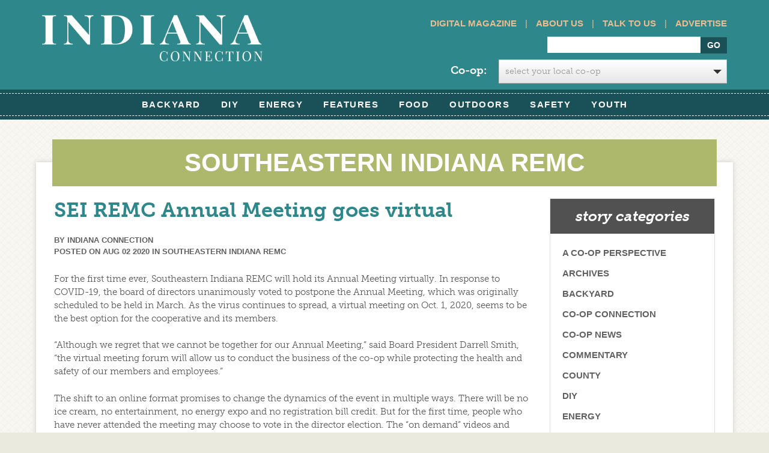

--- FILE ---
content_type: text/html; charset=UTF-8
request_url: https://www.indianaconnection.org/sei-remc-annual-meeting-goes-virtual/
body_size: 15563
content:
<!doctype html>
<html>
<meta http-equiv="X-UA-Compatible" content="IE=Edge" />

	<head>
		<!-- Facebook Pixel Code -->
<script>

!function(f,b,e,v,n,t,s)


{if(f.fbq)return;n=f.fbq=function(){n.callMethod?


n.callMethod.apply(n,arguments):n.queue.push(arguments)};


if(!f._fbq)f._fbq=n;n.push=n;n.loaded=!0;n.version='2.0';


n.queue=[];t=b.createElement(e);t.async=!0;


t.src=v;s=b.getElementsByTagName(e)[0];


s.parentNode.insertBefore(t,s)}(window,document,'script',


'https://connect.facebook.net/en_US/fbevents.js');


fbq('init', '569565686756359');


fbq('track', 'PageView');

</script>
<noscript>
<img height="1" width="1"
src="https://www.facebook.com/tr?id=569565686756359&ev=PageView
&noscript=1"/>
</noscript>
<!-- End Facebook Pixel Code -->
<meta charset="utf-8">

		<title>SEI REMC Annual Meeting goes virtual - Indiana Connection</title>
		<link rel="icon" type="image/png" href="https://www.indianaconnection.org/wp-content/themes/electric_consumer-org/library/images/favicon.png">
		<script src="https://use.typekit.net/dgz0sux.js"></script>
<script>try{Typekit.load({ async: true });}catch(e){}</script>
		<!-- Google Chrome Frame for IE -->
		<meta http-equiv="X-UA-Compatible" content="IE=edge,chrome=1">

		<!-- mobile meta (hooray!) -->
		<meta name="HandheldFriendly" content="True">
		<meta name="MobileOptimized" content="320">
		<meta id="dynamicViewport" name="viewport" content="width=device-width, initial-scale=1.0">

		<!-- icons & favicons (for more: http://www.jonathantneal.com/blog/understand-the-favicon/) -->
		<link rel="apple-touch-icon" href="https://www.indianaconnection.org/wp-content/themes/electric_consumer-org/library/images/apple-icon-touch.png">
		<link rel="icon" href="https://www.indianaconnection.org/wp-content/themes/electric_consumer-org/favicon.ico">
		<!--[if IE]>
			<link rel="shortcut icon" href="https://www.indianaconnection.org/wp-content/themes/electric_consumer-org/favicon.ico">
		<![endif]-->
		<!-- or, set /favicon.ico for IE10 win -->
		<meta name="msapplication-TileColor" content="#f01d4f">
		<meta name="msapplication-TileImage" content="https://www.indianaconnection.org/wp-content/themes/electric_consumer-org/library/images/win8-tile-icon.png">

  		

		<!-- wordpress head functions -->
		<meta name='robots' content='index, follow, max-image-preview:large, max-snippet:-1, max-video-preview:-1' />

	<!-- This site is optimized with the Yoast SEO plugin v26.8 - https://yoast.com/product/yoast-seo-wordpress/ -->
	<meta name="description" content="For the first time ever, Southeastern Indiana REMC will hold its Annual Meeting virtually. In response to COVID-19, the board of directors unanimously" />
	<link rel="canonical" href="https://www.indianaconnection.org/sei-remc-annual-meeting-goes-virtual/" />
	<meta property="og:locale" content="en_US" />
	<meta property="og:type" content="article" />
	<meta property="og:title" content="SEI REMC Annual Meeting goes virtual - Indiana Connection" />
	<meta property="og:description" content="For the first time ever, Southeastern Indiana REMC will hold its Annual Meeting virtually. In response to COVID-19, the board of directors unanimously" />
	<meta property="og:url" content="https://www.indianaconnection.org/sei-remc-annual-meeting-goes-virtual/" />
	<meta property="og:site_name" content="Indiana Connection" />
	<meta property="article:published_time" content="2020-08-02T20:56:08+00:00" />
	<meta property="article:modified_time" content="2020-08-02T20:56:09+00:00" />
	<meta property="og:image" content="https://www.indianaconnection.org/wp-content/uploads/2020/03/SEI-LOGO-FOR-WEB.jpg" />
	<meta property="og:image:width" content="350" />
	<meta property="og:image:height" content="350" />
	<meta property="og:image:type" content="image/jpeg" />
	<meta name="author" content="Indiana Connection" />
	<meta name="twitter:label1" content="Written by" />
	<meta name="twitter:data1" content="Indiana Connection" />
	<meta name="twitter:label2" content="Est. reading time" />
	<meta name="twitter:data2" content="2 minutes" />
	<script type="application/ld+json" class="yoast-schema-graph">{"@context":"https://schema.org","@graph":[{"@type":"Article","@id":"https://www.indianaconnection.org/sei-remc-annual-meeting-goes-virtual/#article","isPartOf":{"@id":"https://www.indianaconnection.org/sei-remc-annual-meeting-goes-virtual/"},"author":{"name":"Indiana Connection","@id":"https://www.indianaconnection.org/#/schema/person/feb970b37e8c99270b75ae63ac303cfb"},"headline":"SEI REMC Annual Meeting goes virtual","datePublished":"2020-08-02T20:56:08+00:00","dateModified":"2020-08-02T20:56:09+00:00","mainEntityOfPage":{"@id":"https://www.indianaconnection.org/sei-remc-annual-meeting-goes-virtual/"},"wordCount":459,"image":{"@id":"https://www.indianaconnection.org/sei-remc-annual-meeting-goes-virtual/#primaryimage"},"thumbnailUrl":"https://www.indianaconnection.org/wp-content/uploads/2020/03/SEI-LOGO-FOR-WEB.jpg","articleSection":["Southeastern Indiana REMC"],"inLanguage":"en-US"},{"@type":"WebPage","@id":"https://www.indianaconnection.org/sei-remc-annual-meeting-goes-virtual/","url":"https://www.indianaconnection.org/sei-remc-annual-meeting-goes-virtual/","name":"SEI REMC Annual Meeting goes virtual - Indiana Connection","isPartOf":{"@id":"https://www.indianaconnection.org/#website"},"primaryImageOfPage":{"@id":"https://www.indianaconnection.org/sei-remc-annual-meeting-goes-virtual/#primaryimage"},"image":{"@id":"https://www.indianaconnection.org/sei-remc-annual-meeting-goes-virtual/#primaryimage"},"thumbnailUrl":"https://www.indianaconnection.org/wp-content/uploads/2020/03/SEI-LOGO-FOR-WEB.jpg","datePublished":"2020-08-02T20:56:08+00:00","dateModified":"2020-08-02T20:56:09+00:00","author":{"@id":"https://www.indianaconnection.org/#/schema/person/feb970b37e8c99270b75ae63ac303cfb"},"description":"For the first time ever, Southeastern Indiana REMC will hold its Annual Meeting virtually. In response to COVID-19, the board of directors unanimously","breadcrumb":{"@id":"https://www.indianaconnection.org/sei-remc-annual-meeting-goes-virtual/#breadcrumb"},"inLanguage":"en-US","potentialAction":[{"@type":"ReadAction","target":["https://www.indianaconnection.org/sei-remc-annual-meeting-goes-virtual/"]}]},{"@type":"ImageObject","inLanguage":"en-US","@id":"https://www.indianaconnection.org/sei-remc-annual-meeting-goes-virtual/#primaryimage","url":"https://www.indianaconnection.org/wp-content/uploads/2020/03/SEI-LOGO-FOR-WEB.jpg","contentUrl":"https://www.indianaconnection.org/wp-content/uploads/2020/03/SEI-LOGO-FOR-WEB.jpg","width":350,"height":350},{"@type":"BreadcrumbList","@id":"https://www.indianaconnection.org/sei-remc-annual-meeting-goes-virtual/#breadcrumb","itemListElement":[{"@type":"ListItem","position":1,"name":"Home","item":"https://www.indianaconnection.org/"},{"@type":"ListItem","position":2,"name":"Story Archives","item":"https://www.indianaconnection.org/story-archives/"},{"@type":"ListItem","position":3,"name":"SEI REMC Annual Meeting goes virtual"}]},{"@type":"WebSite","@id":"https://www.indianaconnection.org/#website","url":"https://www.indianaconnection.org/","name":"Indiana Connection","description":"","potentialAction":[{"@type":"SearchAction","target":{"@type":"EntryPoint","urlTemplate":"https://www.indianaconnection.org/?s={search_term_string}"},"query-input":{"@type":"PropertyValueSpecification","valueRequired":true,"valueName":"search_term_string"}}],"inLanguage":"en-US"},{"@type":"Person","@id":"https://www.indianaconnection.org/#/schema/person/feb970b37e8c99270b75ae63ac303cfb","name":"Indiana Connection","image":{"@type":"ImageObject","inLanguage":"en-US","@id":"https://www.indianaconnection.org/#/schema/person/image/","url":"https://secure.gravatar.com/avatar/0d1b8cd4cc2128c80eb219c05767a97def080beb4a0e97d9c238f91017df4477?s=96&d=mm&r=g","contentUrl":"https://secure.gravatar.com/avatar/0d1b8cd4cc2128c80eb219c05767a97def080beb4a0e97d9c238f91017df4477?s=96&d=mm&r=g","caption":"Indiana Connection"},"url":"https://www.indianaconnection.org/author/econsumer/"}]}</script>
	<!-- / Yoast SEO plugin. -->


<link rel='dns-prefetch' href='//use.typekit.net' />
<link rel='dns-prefetch' href='//maxcdn.bootstrapcdn.com' />
<link rel="alternate" type="application/rss+xml" title="Indiana Connection &raquo; Feed" href="https://www.indianaconnection.org/feed/" />
<link rel="alternate" type="application/rss+xml" title="Indiana Connection &raquo; Comments Feed" href="https://www.indianaconnection.org/comments/feed/" />
<link rel="alternate" title="oEmbed (JSON)" type="application/json+oembed" href="https://www.indianaconnection.org/wp-json/oembed/1.0/embed?url=https%3A%2F%2Fwww.indianaconnection.org%2Fsei-remc-annual-meeting-goes-virtual%2F" />
<link rel="alternate" title="oEmbed (XML)" type="text/xml+oembed" href="https://www.indianaconnection.org/wp-json/oembed/1.0/embed?url=https%3A%2F%2Fwww.indianaconnection.org%2Fsei-remc-annual-meeting-goes-virtual%2F&#038;format=xml" />
		<!-- This site uses the Google Analytics by MonsterInsights plugin v9.11.1 - Using Analytics tracking - https://www.monsterinsights.com/ -->
		<!-- Note: MonsterInsights is not currently configured on this site. The site owner needs to authenticate with Google Analytics in the MonsterInsights settings panel. -->
					<!-- No tracking code set -->
				<!-- / Google Analytics by MonsterInsights -->
		<style id='wp-img-auto-sizes-contain-inline-css' type='text/css'>
img:is([sizes=auto i],[sizes^="auto," i]){contain-intrinsic-size:3000px 1500px}
/*# sourceURL=wp-img-auto-sizes-contain-inline-css */
</style>
<style id='wp-emoji-styles-inline-css' type='text/css'>

	img.wp-smiley, img.emoji {
		display: inline !important;
		border: none !important;
		box-shadow: none !important;
		height: 1em !important;
		width: 1em !important;
		margin: 0 0.07em !important;
		vertical-align: -0.1em !important;
		background: none !important;
		padding: 0 !important;
	}
/*# sourceURL=wp-emoji-styles-inline-css */
</style>
<style id='wp-block-library-inline-css' type='text/css'>
:root{--wp-block-synced-color:#7a00df;--wp-block-synced-color--rgb:122,0,223;--wp-bound-block-color:var(--wp-block-synced-color);--wp-editor-canvas-background:#ddd;--wp-admin-theme-color:#007cba;--wp-admin-theme-color--rgb:0,124,186;--wp-admin-theme-color-darker-10:#006ba1;--wp-admin-theme-color-darker-10--rgb:0,107,160.5;--wp-admin-theme-color-darker-20:#005a87;--wp-admin-theme-color-darker-20--rgb:0,90,135;--wp-admin-border-width-focus:2px}@media (min-resolution:192dpi){:root{--wp-admin-border-width-focus:1.5px}}.wp-element-button{cursor:pointer}:root .has-very-light-gray-background-color{background-color:#eee}:root .has-very-dark-gray-background-color{background-color:#313131}:root .has-very-light-gray-color{color:#eee}:root .has-very-dark-gray-color{color:#313131}:root .has-vivid-green-cyan-to-vivid-cyan-blue-gradient-background{background:linear-gradient(135deg,#00d084,#0693e3)}:root .has-purple-crush-gradient-background{background:linear-gradient(135deg,#34e2e4,#4721fb 50%,#ab1dfe)}:root .has-hazy-dawn-gradient-background{background:linear-gradient(135deg,#faaca8,#dad0ec)}:root .has-subdued-olive-gradient-background{background:linear-gradient(135deg,#fafae1,#67a671)}:root .has-atomic-cream-gradient-background{background:linear-gradient(135deg,#fdd79a,#004a59)}:root .has-nightshade-gradient-background{background:linear-gradient(135deg,#330968,#31cdcf)}:root .has-midnight-gradient-background{background:linear-gradient(135deg,#020381,#2874fc)}:root{--wp--preset--font-size--normal:16px;--wp--preset--font-size--huge:42px}.has-regular-font-size{font-size:1em}.has-larger-font-size{font-size:2.625em}.has-normal-font-size{font-size:var(--wp--preset--font-size--normal)}.has-huge-font-size{font-size:var(--wp--preset--font-size--huge)}.has-text-align-center{text-align:center}.has-text-align-left{text-align:left}.has-text-align-right{text-align:right}.has-fit-text{white-space:nowrap!important}#end-resizable-editor-section{display:none}.aligncenter{clear:both}.items-justified-left{justify-content:flex-start}.items-justified-center{justify-content:center}.items-justified-right{justify-content:flex-end}.items-justified-space-between{justify-content:space-between}.screen-reader-text{border:0;clip-path:inset(50%);height:1px;margin:-1px;overflow:hidden;padding:0;position:absolute;width:1px;word-wrap:normal!important}.screen-reader-text:focus{background-color:#ddd;clip-path:none;color:#444;display:block;font-size:1em;height:auto;left:5px;line-height:normal;padding:15px 23px 14px;text-decoration:none;top:5px;width:auto;z-index:100000}html :where(.has-border-color){border-style:solid}html :where([style*=border-top-color]){border-top-style:solid}html :where([style*=border-right-color]){border-right-style:solid}html :where([style*=border-bottom-color]){border-bottom-style:solid}html :where([style*=border-left-color]){border-left-style:solid}html :where([style*=border-width]){border-style:solid}html :where([style*=border-top-width]){border-top-style:solid}html :where([style*=border-right-width]){border-right-style:solid}html :where([style*=border-bottom-width]){border-bottom-style:solid}html :where([style*=border-left-width]){border-left-style:solid}html :where(img[class*=wp-image-]){height:auto;max-width:100%}:where(figure){margin:0 0 1em}html :where(.is-position-sticky){--wp-admin--admin-bar--position-offset:var(--wp-admin--admin-bar--height,0px)}@media screen and (max-width:600px){html :where(.is-position-sticky){--wp-admin--admin-bar--position-offset:0px}}

/*# sourceURL=wp-block-library-inline-css */
</style><style id='wp-block-paragraph-inline-css' type='text/css'>
.is-small-text{font-size:.875em}.is-regular-text{font-size:1em}.is-large-text{font-size:2.25em}.is-larger-text{font-size:3em}.has-drop-cap:not(:focus):first-letter{float:left;font-size:8.4em;font-style:normal;font-weight:100;line-height:.68;margin:.05em .1em 0 0;text-transform:uppercase}body.rtl .has-drop-cap:not(:focus):first-letter{float:none;margin-left:.1em}p.has-drop-cap.has-background{overflow:hidden}:root :where(p.has-background){padding:1.25em 2.375em}:where(p.has-text-color:not(.has-link-color)) a{color:inherit}p.has-text-align-left[style*="writing-mode:vertical-lr"],p.has-text-align-right[style*="writing-mode:vertical-rl"]{rotate:180deg}
/*# sourceURL=https://www.indianaconnection.org/wp-includes/blocks/paragraph/style.min.css */
</style>
<style id='global-styles-inline-css' type='text/css'>
:root{--wp--preset--aspect-ratio--square: 1;--wp--preset--aspect-ratio--4-3: 4/3;--wp--preset--aspect-ratio--3-4: 3/4;--wp--preset--aspect-ratio--3-2: 3/2;--wp--preset--aspect-ratio--2-3: 2/3;--wp--preset--aspect-ratio--16-9: 16/9;--wp--preset--aspect-ratio--9-16: 9/16;--wp--preset--color--black: #000000;--wp--preset--color--cyan-bluish-gray: #abb8c3;--wp--preset--color--white: #ffffff;--wp--preset--color--pale-pink: #f78da7;--wp--preset--color--vivid-red: #cf2e2e;--wp--preset--color--luminous-vivid-orange: #ff6900;--wp--preset--color--luminous-vivid-amber: #fcb900;--wp--preset--color--light-green-cyan: #7bdcb5;--wp--preset--color--vivid-green-cyan: #00d084;--wp--preset--color--pale-cyan-blue: #8ed1fc;--wp--preset--color--vivid-cyan-blue: #0693e3;--wp--preset--color--vivid-purple: #9b51e0;--wp--preset--gradient--vivid-cyan-blue-to-vivid-purple: linear-gradient(135deg,rgb(6,147,227) 0%,rgb(155,81,224) 100%);--wp--preset--gradient--light-green-cyan-to-vivid-green-cyan: linear-gradient(135deg,rgb(122,220,180) 0%,rgb(0,208,130) 100%);--wp--preset--gradient--luminous-vivid-amber-to-luminous-vivid-orange: linear-gradient(135deg,rgb(252,185,0) 0%,rgb(255,105,0) 100%);--wp--preset--gradient--luminous-vivid-orange-to-vivid-red: linear-gradient(135deg,rgb(255,105,0) 0%,rgb(207,46,46) 100%);--wp--preset--gradient--very-light-gray-to-cyan-bluish-gray: linear-gradient(135deg,rgb(238,238,238) 0%,rgb(169,184,195) 100%);--wp--preset--gradient--cool-to-warm-spectrum: linear-gradient(135deg,rgb(74,234,220) 0%,rgb(151,120,209) 20%,rgb(207,42,186) 40%,rgb(238,44,130) 60%,rgb(251,105,98) 80%,rgb(254,248,76) 100%);--wp--preset--gradient--blush-light-purple: linear-gradient(135deg,rgb(255,206,236) 0%,rgb(152,150,240) 100%);--wp--preset--gradient--blush-bordeaux: linear-gradient(135deg,rgb(254,205,165) 0%,rgb(254,45,45) 50%,rgb(107,0,62) 100%);--wp--preset--gradient--luminous-dusk: linear-gradient(135deg,rgb(255,203,112) 0%,rgb(199,81,192) 50%,rgb(65,88,208) 100%);--wp--preset--gradient--pale-ocean: linear-gradient(135deg,rgb(255,245,203) 0%,rgb(182,227,212) 50%,rgb(51,167,181) 100%);--wp--preset--gradient--electric-grass: linear-gradient(135deg,rgb(202,248,128) 0%,rgb(113,206,126) 100%);--wp--preset--gradient--midnight: linear-gradient(135deg,rgb(2,3,129) 0%,rgb(40,116,252) 100%);--wp--preset--font-size--small: 13px;--wp--preset--font-size--medium: 20px;--wp--preset--font-size--large: 36px;--wp--preset--font-size--x-large: 42px;--wp--preset--spacing--20: 0.44rem;--wp--preset--spacing--30: 0.67rem;--wp--preset--spacing--40: 1rem;--wp--preset--spacing--50: 1.5rem;--wp--preset--spacing--60: 2.25rem;--wp--preset--spacing--70: 3.38rem;--wp--preset--spacing--80: 5.06rem;--wp--preset--shadow--natural: 6px 6px 9px rgba(0, 0, 0, 0.2);--wp--preset--shadow--deep: 12px 12px 50px rgba(0, 0, 0, 0.4);--wp--preset--shadow--sharp: 6px 6px 0px rgba(0, 0, 0, 0.2);--wp--preset--shadow--outlined: 6px 6px 0px -3px rgb(255, 255, 255), 6px 6px rgb(0, 0, 0);--wp--preset--shadow--crisp: 6px 6px 0px rgb(0, 0, 0);}:where(.is-layout-flex){gap: 0.5em;}:where(.is-layout-grid){gap: 0.5em;}body .is-layout-flex{display: flex;}.is-layout-flex{flex-wrap: wrap;align-items: center;}.is-layout-flex > :is(*, div){margin: 0;}body .is-layout-grid{display: grid;}.is-layout-grid > :is(*, div){margin: 0;}:where(.wp-block-columns.is-layout-flex){gap: 2em;}:where(.wp-block-columns.is-layout-grid){gap: 2em;}:where(.wp-block-post-template.is-layout-flex){gap: 1.25em;}:where(.wp-block-post-template.is-layout-grid){gap: 1.25em;}.has-black-color{color: var(--wp--preset--color--black) !important;}.has-cyan-bluish-gray-color{color: var(--wp--preset--color--cyan-bluish-gray) !important;}.has-white-color{color: var(--wp--preset--color--white) !important;}.has-pale-pink-color{color: var(--wp--preset--color--pale-pink) !important;}.has-vivid-red-color{color: var(--wp--preset--color--vivid-red) !important;}.has-luminous-vivid-orange-color{color: var(--wp--preset--color--luminous-vivid-orange) !important;}.has-luminous-vivid-amber-color{color: var(--wp--preset--color--luminous-vivid-amber) !important;}.has-light-green-cyan-color{color: var(--wp--preset--color--light-green-cyan) !important;}.has-vivid-green-cyan-color{color: var(--wp--preset--color--vivid-green-cyan) !important;}.has-pale-cyan-blue-color{color: var(--wp--preset--color--pale-cyan-blue) !important;}.has-vivid-cyan-blue-color{color: var(--wp--preset--color--vivid-cyan-blue) !important;}.has-vivid-purple-color{color: var(--wp--preset--color--vivid-purple) !important;}.has-black-background-color{background-color: var(--wp--preset--color--black) !important;}.has-cyan-bluish-gray-background-color{background-color: var(--wp--preset--color--cyan-bluish-gray) !important;}.has-white-background-color{background-color: var(--wp--preset--color--white) !important;}.has-pale-pink-background-color{background-color: var(--wp--preset--color--pale-pink) !important;}.has-vivid-red-background-color{background-color: var(--wp--preset--color--vivid-red) !important;}.has-luminous-vivid-orange-background-color{background-color: var(--wp--preset--color--luminous-vivid-orange) !important;}.has-luminous-vivid-amber-background-color{background-color: var(--wp--preset--color--luminous-vivid-amber) !important;}.has-light-green-cyan-background-color{background-color: var(--wp--preset--color--light-green-cyan) !important;}.has-vivid-green-cyan-background-color{background-color: var(--wp--preset--color--vivid-green-cyan) !important;}.has-pale-cyan-blue-background-color{background-color: var(--wp--preset--color--pale-cyan-blue) !important;}.has-vivid-cyan-blue-background-color{background-color: var(--wp--preset--color--vivid-cyan-blue) !important;}.has-vivid-purple-background-color{background-color: var(--wp--preset--color--vivid-purple) !important;}.has-black-border-color{border-color: var(--wp--preset--color--black) !important;}.has-cyan-bluish-gray-border-color{border-color: var(--wp--preset--color--cyan-bluish-gray) !important;}.has-white-border-color{border-color: var(--wp--preset--color--white) !important;}.has-pale-pink-border-color{border-color: var(--wp--preset--color--pale-pink) !important;}.has-vivid-red-border-color{border-color: var(--wp--preset--color--vivid-red) !important;}.has-luminous-vivid-orange-border-color{border-color: var(--wp--preset--color--luminous-vivid-orange) !important;}.has-luminous-vivid-amber-border-color{border-color: var(--wp--preset--color--luminous-vivid-amber) !important;}.has-light-green-cyan-border-color{border-color: var(--wp--preset--color--light-green-cyan) !important;}.has-vivid-green-cyan-border-color{border-color: var(--wp--preset--color--vivid-green-cyan) !important;}.has-pale-cyan-blue-border-color{border-color: var(--wp--preset--color--pale-cyan-blue) !important;}.has-vivid-cyan-blue-border-color{border-color: var(--wp--preset--color--vivid-cyan-blue) !important;}.has-vivid-purple-border-color{border-color: var(--wp--preset--color--vivid-purple) !important;}.has-vivid-cyan-blue-to-vivid-purple-gradient-background{background: var(--wp--preset--gradient--vivid-cyan-blue-to-vivid-purple) !important;}.has-light-green-cyan-to-vivid-green-cyan-gradient-background{background: var(--wp--preset--gradient--light-green-cyan-to-vivid-green-cyan) !important;}.has-luminous-vivid-amber-to-luminous-vivid-orange-gradient-background{background: var(--wp--preset--gradient--luminous-vivid-amber-to-luminous-vivid-orange) !important;}.has-luminous-vivid-orange-to-vivid-red-gradient-background{background: var(--wp--preset--gradient--luminous-vivid-orange-to-vivid-red) !important;}.has-very-light-gray-to-cyan-bluish-gray-gradient-background{background: var(--wp--preset--gradient--very-light-gray-to-cyan-bluish-gray) !important;}.has-cool-to-warm-spectrum-gradient-background{background: var(--wp--preset--gradient--cool-to-warm-spectrum) !important;}.has-blush-light-purple-gradient-background{background: var(--wp--preset--gradient--blush-light-purple) !important;}.has-blush-bordeaux-gradient-background{background: var(--wp--preset--gradient--blush-bordeaux) !important;}.has-luminous-dusk-gradient-background{background: var(--wp--preset--gradient--luminous-dusk) !important;}.has-pale-ocean-gradient-background{background: var(--wp--preset--gradient--pale-ocean) !important;}.has-electric-grass-gradient-background{background: var(--wp--preset--gradient--electric-grass) !important;}.has-midnight-gradient-background{background: var(--wp--preset--gradient--midnight) !important;}.has-small-font-size{font-size: var(--wp--preset--font-size--small) !important;}.has-medium-font-size{font-size: var(--wp--preset--font-size--medium) !important;}.has-large-font-size{font-size: var(--wp--preset--font-size--large) !important;}.has-x-large-font-size{font-size: var(--wp--preset--font-size--x-large) !important;}
/*# sourceURL=global-styles-inline-css */
</style>

<style id='classic-theme-styles-inline-css' type='text/css'>
/*! This file is auto-generated */
.wp-block-button__link{color:#fff;background-color:#32373c;border-radius:9999px;box-shadow:none;text-decoration:none;padding:calc(.667em + 2px) calc(1.333em + 2px);font-size:1.125em}.wp-block-file__button{background:#32373c;color:#fff;text-decoration:none}
/*# sourceURL=/wp-includes/css/classic-themes.min.css */
</style>
<link rel='stylesheet' id='categories-images-styles-css' href='https://www.indianaconnection.org/wp-content/plugins/categories-images/assets/css/zci-styles.css' type='text/css' media='all' />
<link rel='stylesheet' id='photospace_responsive_gallery-frontend-css' href='https://www.indianaconnection.org/wp-content/plugins/photospace-responsive/plugin-assets/css/frontend.css' type='text/css' media='all' />
<link rel='stylesheet' id='bootstrap-stylesheet-css' href='https://www.indianaconnection.org/wp-content/themes/electric_consumer-org/library/css/bootstrap.css' type='text/css' media='all' />
<link rel='stylesheet' id='bones-stylesheet-css' href='https://www.indianaconnection.org/wp-content/themes/electric_consumer-org/library/css/style.css' type='text/css' media='all' />
<link rel='stylesheet' id='font-awesome-css' href='//maxcdn.bootstrapcdn.com/font-awesome/4.2.0/css/font-awesome.min.css' type='text/css' media='all' />
<script type="text/javascript" src="https://www.indianaconnection.org/wp-includes/js/jquery/jquery.min.js" id="jquery-core-js"></script>
<script type="text/javascript" src="https://www.indianaconnection.org/wp-includes/js/jquery/jquery-migrate.min.js" id="jquery-migrate-js"></script>
<script type="text/javascript" src="//use.typekit.net/bcl3tee.js" id="typekit-js"></script>
<script type="text/javascript" src="https://www.indianaconnection.org/wp-content/themes/electric_consumer-org/library/js/libs/modernizr.custom.min.js" id="bones-modernizr-js"></script>
<script type="text/javascript" src="https://www.indianaconnection.org/wp-content/themes/electric_consumer-org/library/js/libs/jquery.selectric.js" id="selectric-js"></script>
<script type="text/javascript" src="https://www.indianaconnection.org/wp-content/themes/electric_consumer-org/library/js/libs/respond.min.js" id="respond-js-js"></script>
<link rel="https://api.w.org/" href="https://www.indianaconnection.org/wp-json/" /><link rel="alternate" title="JSON" type="application/json" href="https://www.indianaconnection.org/wp-json/wp/v2/posts/34592" /><link rel='shortlink' href='https://www.indianaconnection.org/?p=34592' />
<!--	photospace [ START ] -->
<style type="text/css">

.photospace_res ul.thumbs img {
    width: 0px;
    height: 0px;
}

.photospace_res .thumnail_row a.pageLink {
    width: 0px;
    height: 0px;
    line-height: 0px;
}



</style>
<!--	photospace [ END ] --> 
<script type="text/javascript">
(function(url){
	if(/(?:Chrome\/26\.0\.1410\.63 Safari\/537\.31|WordfenceTestMonBot)/.test(navigator.userAgent)){ return; }
	var addEvent = function(evt, handler) {
		if (window.addEventListener) {
			document.addEventListener(evt, handler, false);
		} else if (window.attachEvent) {
			document.attachEvent('on' + evt, handler);
		}
	};
	var removeEvent = function(evt, handler) {
		if (window.removeEventListener) {
			document.removeEventListener(evt, handler, false);
		} else if (window.detachEvent) {
			document.detachEvent('on' + evt, handler);
		}
	};
	var evts = 'contextmenu dblclick drag dragend dragenter dragleave dragover dragstart drop keydown keypress keyup mousedown mousemove mouseout mouseover mouseup mousewheel scroll'.split(' ');
	var logHuman = function() {
		if (window.wfLogHumanRan) { return; }
		window.wfLogHumanRan = true;
		var wfscr = document.createElement('script');
		wfscr.type = 'text/javascript';
		wfscr.async = true;
		wfscr.src = url + '&r=' + Math.random();
		(document.getElementsByTagName('head')[0]||document.getElementsByTagName('body')[0]).appendChild(wfscr);
		for (var i = 0; i < evts.length; i++) {
			removeEvent(evts[i], logHuman);
		}
	};
	for (var i = 0; i < evts.length; i++) {
		addEvent(evts[i], logHuman);
	}
})('//www.indianaconnection.org/?wordfence_lh=1&hid=6D87EC16C5C1D70E11ED36DD05DDC454');
</script><script>document.documentElement.className += " js";</script>
		<!-- Facebook Pixel Code -->
		<script>
			var aepc_pixel = {"pixel_id":"569565686756359","user":{},"enable_advanced_events":"yes","fire_delay":"0"},
				aepc_pixel_args = [],
				aepc_extend_args = function( args ) {
					if ( typeof args === 'undefined' ) {
						args = {};
					}

					for(var key in aepc_pixel_args)
						args[key] = aepc_pixel_args[key];

					return args;
				};

			// Extend args
			if ( 'yes' === aepc_pixel.enable_advanced_events ) {
				aepc_pixel_args.userAgent = navigator.userAgent;
				aepc_pixel_args.language = navigator.language;

				if ( document.referrer.indexOf( document.domain ) < 0 ) {
					aepc_pixel_args.referrer = document.referrer;
				}
			}
		</script>
		<script>
						!function(f,b,e,v,n,t,s){if(f.fbq)return;n=f.fbq=function(){n.callMethod?
				n.callMethod.apply(n,arguments):n.queue.push(arguments)};if(!f._fbq)f._fbq=n;
				n.push=n;n.loaded=!0;n.version='2.0';n.agent='dvpixelcaffeinewordpress';n.queue=[];t=b.createElement(e);t.async=!0;
				t.src=v;s=b.getElementsByTagName(e)[0];s.parentNode.insertBefore(t,s)}(window,
				document,'script','https://connect.facebook.net/en_US/fbevents.js');
			
						fbq('init', aepc_pixel.pixel_id, aepc_pixel.user);

						setTimeout( function() {
				fbq('track', "PageView", aepc_pixel_args);
			}, aepc_pixel.fire_delay * 1000 );
					</script>
				<noscript><img height="1" width="1" style="display:none"
		               src="https://www.facebook.com/tr?id=569565686756359&ev=PageView&noscript=1"
			/></noscript>
				<!-- End Facebook Pixel Code -->
				<style type="text/css" id="wp-custom-css">
			#main-nav .nav {
    float: none;
}
.fa-twitter:before {
    content: "";
	background-image: url("https://www.indianaconnection.org/wp-content/themes/electric_consumer-org/library/images/x-twitter.svg");
	height: 12px;
    width: 12px;
    display: block;
}
.entry-content h2{
	color: #ff1b01;
    font-weight: 600;
	font-size: 24px;
}
.header #searchform { 
    margin-bottom: 10px;
}
.mini-nav {
    padding-bottom: 10px;
}
.selectcoopdiv{
	clear: both;
    z-index: 99999;
    position: relative;
    width: 100%;
    text-align: left;
	display: block;
	    float: right;
}

.selectcoopdiv label {
    font-weight: bold;
    font-size: 18px;
    color: #fff;
	padding-top: 5px;
	    text-transform: none !important;
}
}

.selectcoopdiv p{
	overflow: visible !important;

}
@media (max-width: 767px) {
    #slider {display: inherit;}
}
#slider .flex-control-thumbs {
z-index: 9998;
}
.entry-content img {
	margin: 0 0 0 0;
}

.wp-block-image figcaption {
	font-size: 85%;
	font-weight: bold;
}

.button a {
	background: #f6ac5f !important
}

.button a:hover {
	background: #2e878a !important
}		</style>
				<!-- end of wordpress head -->
		 
		<!-- drop Google Analytics Here -->
		<!-- end analytics -->
		<script type="text/javascript">
			//Typekit - load early to avoid flash of unstyled text
	    	try{Typekit.load();}catch(e){};
	    </script>

	 
	<!--[if lte IE 9]>
		<style type="text/css">
			.stories .story .content {
				width: 50%;
			}
		</style>
	<![endif]-->

	</head>

	<body class="wp-singular post-template-default single single-post postid-34592 single-format-standard wp-theme-electric_consumer-org category-southeastern-indiana-remc category-co-op-news chrome osx">
			<header class="header" role="banner">

				<div id="inner-header" class="container">
					<div class="row">
						<!-- to use a image just replace the bloginfo('name') with your img src and remove the surrounding <p> -->
						<h1 id="logo" class="col-md-4 col-sm-4">
							<a href="https://www.indianaconnection.org" rel="nofollow">
								<img  id="site_logo"  src='https://www.indianaconnection.org/wp-content/themes/electric_consumer-org/library/images/indcon-logo.png' alt="logo" /></a>
						</h1>
 
						<div class="col-md-8 search">
							<div class="mini-nav"><a href="https://www.indianaconnection.org/digital-magazine">Digital Magazine</a> | <a href="https://www.indianaconnection.org/about-us">About Us</a> | <a href="https://www.indianaconnection.org/talk-to-us">Talk to Us</a> | <a href="https://www.indianaconnection.org/advertising-in-indiana-connection">Advertise</a> </div>
							<div class="tagline show-mobile"></div>
							<form role="search" method="get" id="searchform" action="https://www.indianaconnection.org/" >
    <label class="screen-reader-text" for="s"></label>
    <input type="text" value="" name="s" id="s" placeholder="" />
    <input type="submit" class="btn" id="searchsubmit" value="Go" />
    </form>							 <div class="selectcoopdiv" style="clear: both;">
          <div class="row">
            <div class="col-md-2 col-md-offset-2 col-xs-3 text-right"> <label>Co-op:</label> </div>
            <div class="col-md-8  col-xs-9">
              <select id="select-coop">
                <option value="">Select your local Co-op</option>
                <option  value="bartholomew-county-remc">Bartholomew County REMC</option><option  value="boone-power">Boone Power</option><option  value="carroll-white-remc">Carroll White REMC</option><option  value="clark-county-remc">Clark County REMC</option><option  value="daviess-martin-county-remc">Daviess-Martin County REMC</option><option  value="decatur-county-remc">Decatur County REMC</option><option  value="dubois-rec">Dubois REC</option><option  value="fulton-county-remc">Fulton County REMC</option><option  value="harrison-remc">Harrison REMC</option><option  value="heartland-remc">Heartland REMC</option><option  value="henry-county-remc">Henry County REMC</option><option  value="jackson-county-remc">Jackson County REMC</option><option  value="jasper-county-remc">Jasper County REMC</option><option  value="jay-county-remc">Jay County REMC</option><option  value="kankakee-valley-remc">Kankakee Valley REMC</option><option  value="kosciusko-remc">Kosciusko REMC</option><option  value="lagrange-county-remc">LaGrange County REMC</option><option  value="marshall-county-remc">Marshall County REMC</option><option  value="miami-cass-remc">Miami-Cass REMC</option><option  value="newton-county-remc">Newton County REMC</option><option  value="noble-remc">Noble REMC</option><option  value="orange-county-remc">Orange County REMC</option><option  value="paulding-putnam-electric-cooperative">Paulding Putnam</option><option  value="southeastern-indiana-remc">Southeastern Indiana REMC</option><option  value="southern-indiana-power">Southern Indiana Power</option><option  value="steuben-county-remc">Steuben County REMC</option><option  value="tipmont">Tipmont</option><option  value="warren-county-remc">Warren County REMC</option><option  value="win-energy-remc">WIN Energy REMC</option>
              </select>
            </div>
         	 </div>
        	</div>							<div class="tagline"></div>
						</div>
					</div>
				</div> <!-- end #inner-header -->

			</header> <!-- end header -->
			<!-- CUSTOM NAV to handle full width dropdown -->
			<div id="main-nav">
				<nav class="navbar navbar-default" role="navigation">
					<div class="top-border"></div>
					<div class="container">
						<ul id="menu-main-menu" class="nav navbar-nav"><li id="menu-item-490" class="menu-item menu-item-type-taxonomy menu-item-object-category menu-item-490"><a href="https://www.indianaconnection.org/category/backyard/">Backyard</a></li>
<li id="menu-item-11641" class="menu-item menu-item-type-taxonomy menu-item-object-category menu-item-11641"><a href="https://www.indianaconnection.org/category/diy/">DIY</a></li>
<li id="menu-item-15265" class="menu-item menu-item-type-taxonomy menu-item-object-category menu-item-has-children menu-item-15265"><a href="https://www.indianaconnection.org/category/energy/">Energy</a>
<ul class="sub-menu">
	<li id="menu-item-650" class="menu-item menu-item-type-taxonomy menu-item-object-category menu-item-650"><a href="https://www.indianaconnection.org/category/product-picks/">Product Picks</a></li>
	<li id="menu-item-15252" class="menu-item menu-item-type-taxonomy menu-item-object-category menu-item-15252"><a href="https://www.indianaconnection.org/category/product-recalls/">Product Recalls</a></li>
</ul>
</li>
<li id="menu-item-934" class="menu-item menu-item-type-taxonomy menu-item-object-category menu-item-has-children menu-item-934"><a href="https://www.indianaconnection.org/category/features/">Features</a>
<ul class="sub-menu">
	<li id="menu-item-40441" class="menu-item menu-item-type-taxonomy menu-item-object-category menu-item-40441"><a href="https://www.indianaconnection.org/category/features/from-the-editor-features/">From the Editor</a></li>
	<li id="menu-item-24646" class="menu-item menu-item-type-taxonomy menu-item-object-category menu-item-24646"><a href="https://www.indianaconnection.org/category/features/profile/">Profile</a></li>
	<li id="menu-item-24648" class="menu-item menu-item-type-taxonomy menu-item-object-category menu-item-24648"><a href="https://www.indianaconnection.org/category/features/pets/">Pets</a></li>
	<li id="menu-item-24649" class="menu-item menu-item-type-taxonomy menu-item-object-category menu-item-24649"><a href="https://www.indianaconnection.org/category/features/travel/">Travel</a></li>
	<li id="menu-item-24650" class="menu-item menu-item-type-taxonomy menu-item-object-category menu-item-24650"><a href="https://www.indianaconnection.org/category/features/county/">County</a></li>
</ul>
</li>
<li id="menu-item-489" class="menu-item menu-item-type-post_type_archive menu-item-object-recipes menu-item-has-children menu-item-489"><a href="https://www.indianaconnection.org/recipes/">Food</a>
<ul class="sub-menu">
	<li id="menu-item-251" class="menu-item menu-item-type-post_type menu-item-object-page menu-item-251"><a href="https://www.indianaconnection.org/food/submit-a-recipe/">Submit A Recipe</a></li>
	<li id="menu-item-14775" class="menu-item menu-item-type-taxonomy menu-item-object-category menu-item-14775"><a href="https://www.indianaconnection.org/category/indiana-eats/">Indiana Eats</a></li>
</ul>
</li>
<li id="menu-item-15266" class="menu-item menu-item-type-taxonomy menu-item-object-category menu-item-15266"><a href="https://www.indianaconnection.org/category/outdoors/">Outdoors</a></li>
<li id="menu-item-14634" class="menu-item menu-item-type-taxonomy menu-item-object-category menu-item-14634"><a href="https://www.indianaconnection.org/category/safety/">Safety</a></li>
<li id="menu-item-62109" class="menu-item menu-item-type-custom menu-item-object-custom menu-item-has-children menu-item-62109"><a href="#">Youth</a>
<ul class="sub-menu">
	<li id="menu-item-62111" class="menu-item menu-item-type-post_type menu-item-object-page menu-item-62111"><a href="https://www.indianaconnection.org/art-gallery/">Cooperative Student Art Contest</a></li>
	<li id="menu-item-62110" class="menu-item menu-item-type-post_type menu-item-object-page menu-item-62110"><a href="https://www.indianaconnection.org/youthpowerandhope/">Youth Power and Hope Awards</a></li>
</ul>
</li>
</ul>
					</div> 
						<!-- Brand and toggle get grouped for better mobile display --> 
						<div class="navbar-header"> 
							<button type="button" class="navbar-toggle" data-toggle="collapse" data-target=".navbar-collapse">
							  <span class="sr-only">Toggle navigation</span> 
							  <div class="navbar-icons">
								  <span class="icon-bar"></span> 
								  <span class="icon-bar"></span> 
								  <span class="icon-bar"></span>
							  </div>
							   <span class="navbar-text">MENU</span>
							</button> 
						</div>
					
					<div class="bottom-border"></div>
					<!-- Collect the nav links, forms, and other content for toggling -->
					<div class="collapse navbar-collapse navbar-ex1-collapse"> 
						<ul id="menu-mobile-menu" class="nav navbar-nav mobile-menu"><li id="menu-item-15272" class="menu-item menu-item-type-taxonomy menu-item-object-category menu-item-15272"><a title="Backyard" href="https://www.indianaconnection.org/category/backyard/">Backyard</a></li>
<li id="menu-item-15274" class="menu-item menu-item-type-taxonomy menu-item-object-category menu-item-15274"><a title="DIY" href="https://www.indianaconnection.org/category/diy/">DIY</a></li>
<li id="menu-item-15269" class="menu-item menu-item-type-taxonomy menu-item-object-category menu-item-15269"><a title="Energy" href="https://www.indianaconnection.org/category/energy/">Energy</a></li>
<li id="menu-item-15270" class="menu-item menu-item-type-taxonomy menu-item-object-category menu-item-15270"><a title="Features" href="https://www.indianaconnection.org/category/features/">Features</a></li>
<li id="menu-item-62113" class="menu-item menu-item-type-custom menu-item-object-custom menu-item-62113"><a title="Indiana Eats" href="https://www.indianaconnection.org/category/indiana-eats/">Indiana Eats</a></li>
<li id="menu-item-15271" class="menu-item menu-item-type-taxonomy menu-item-object-category menu-item-15271"><a title="Outdoors" href="https://www.indianaconnection.org/category/outdoors/">Outdoors</a></li>
<li id="menu-item-15281" class="menu-item menu-item-type-post_type_archive menu-item-object-recipes menu-item-15281"><a title="Recipes" href="https://www.indianaconnection.org/recipes/">Recipes</a></li>
<li id="menu-item-15275" class="menu-item menu-item-type-taxonomy menu-item-object-category menu-item-15275"><a title="Safety" href="https://www.indianaconnection.org/category/safety/">Safety</a></li>
<li id="menu-item-62112" class="menu-item menu-item-type-post_type menu-item-object-page menu-item-62112"><a title="Cooperative Student Art Contest" href="https://www.indianaconnection.org/art-gallery/">Cooperative Student Art Contest</a></li>
</ul>					</div>
				</nav>
			</div>
			
			<div class="bg-wrapper">			
			<div id="content" class="container">

				<header class="article-header">
					
					<h1 class="page-title entry-title" itemprop="headline">
					Southeastern Indiana REMC					</h1>
			    </header> <!-- end article header -->

				<div id="inner-content" class="row">
			
					
					<div id="main" class="col-md-9" role="main">

											
							<article id="post-34592" class="clearfix post-34592 post type-post status-publish format-standard has-post-thumbnail hentry category-southeastern-indiana-remc featured-featured-yes" role="article" itemscope itemtype="http://schema.org/BlogPosting">
								<h1 class="post-title">SEI REMC Annual Meeting goes virtual</h1>
																<div class="meta">
									By <a href="https://www.indianaconnection.org/author/econsumer/" title="Posts by Indiana Connection" rel="author">Indiana Connection</a><br>
									Posted on Aug 02 2020 in <a href="https://www.indianaconnection.org/category/co-op-news/southeastern-indiana-remc/" rel="category tag">Southeastern Indiana REMC</a>								</div>
								
								<div class="share">
									<div class="addthis_toolbox addthis_default_style addthis_32x32_style">
										<a class="addthis_button_facebook"></a>
										<a class="addthis_button_twitter"></a>
										<a class="addthis_button_pinterest_share"></a>
										<a class="addthis_button_googleplus"></a>
										<a class="addthis_button_email"></a>
									</div>
								</div>
								
								<section class="entry-content clearfix" itemprop="articleBody">

									
<p>For the first time ever, Southeastern Indiana REMC will hold its Annual Meeting virtually. In response to COVID-19, the board of directors unanimously voted to postpone the Annual Meeting, which was originally scheduled to be held in March. As the virus continues to spread, a virtual meeting on Oct. 1, 2020, seems to be the best option for the cooperative and its members. &nbsp;</p>



<p>“Although we regret that we cannot be together for our Annual Meeting,” said Board President Darrell Smith, “the virtual meeting forum will allow us to conduct the business of the co-op while protecting the health and safety of our members and employees.” &nbsp;</p>



<p>The shift to an online format promises to change the dynamics of the event in multiple ways. There will be no ice cream, no entertainment, no energy expo and no registration bill credit. But for the first time, people who have never attended the meeting may choose to vote in the director election. The “on demand” videos and “live” broadcast may reach a larger audience.&nbsp; And the opportunity to try a new format gives everyone a chance to learn and grow from the experience.&nbsp; Holding a virtual meeting is an important step in enhancing accessibility to our Annual Meeting. &nbsp;</p>



<p>“On demand” access to meeting content begins at 8 a.m. EDT on Oct. 1 at www.seiremc.com. Here you will find videos and slides from the REMC team, highlighting the progress we have made since our last meeting, programs and services we offer, and a sneak peek at some of the plans we have for 2021 and beyond. &nbsp;</p>



<p>At 6 p.m. EDT, the business meeting and director election results will be broadcasted live on Facebook.&nbsp; We welcome and encourage live-commenting and sharing through social media during the meeting, using the hashtag #SEIREMC2020.&nbsp; A replay of the video will be available for viewing on our website after the meeting. &nbsp;</p>



<p>As a reminder, we have three director districts up for election this year, districts 1, 7 and 8. All candidates run “at large,” so all members have the opportunity to vote for the candidate of their choice in all three districts.&nbsp; The candidates from district 1 are Vince Moster, Dan Eckstein and Tony Schwab. Darrell Smith is the only candidate from district 7, and Bonnie Boggs is the only candidate from district 8. &nbsp;</p>



<p>To be eligible for the prizes, you will need to vote in the director election.&nbsp; Voting this year will be done by mail and online. Each member will receive a ballot in the mail, along with information about how to vote online if you prefer that method. &nbsp;</p>



<p><strong>Mark your calendar for Oct. 1 and plan to join us virtually for the 81st Annual Meeting. &nbsp;</strong></p>
								</section> <!-- end article section -->
								            <div id="related-posts">
                <h4>Related Stories</h4>
                <div id="bones-related-posts">
                                       <div class="related_post">
                        <div class="related-posts-image">
                            <a class="entry-related" href="https://www.indianaconnection.org/advancing-amid-challenges/" title="Advancing amid challenges"><img width="260" height="260" src="https://www.indianaconnection.org/wp-content/uploads/2025/10/WILBUR-TRANSMISSION-1-260x260.jpeg" class="attachment-related-thumb size-related-thumb wp-post-image" alt="" decoding="async" fetchpriority="high" srcset="https://www.indianaconnection.org/wp-content/uploads/2025/10/WILBUR-TRANSMISSION-1-260x260.jpeg 260w, https://www.indianaconnection.org/wp-content/uploads/2025/10/WILBUR-TRANSMISSION-1-150x150.jpeg 150w, https://www.indianaconnection.org/wp-content/uploads/2025/10/WILBUR-TRANSMISSION-1-350x350.jpeg 350w, https://www.indianaconnection.org/wp-content/uploads/2025/10/WILBUR-TRANSMISSION-1-34x34.jpeg 34w, https://www.indianaconnection.org/wp-content/uploads/2025/10/WILBUR-TRANSMISSION-1-300x300.jpeg 300w, https://www.indianaconnection.org/wp-content/uploads/2025/10/WILBUR-TRANSMISSION-1-125x125.jpeg 125w" sizes="(max-width: 260px) 100vw, 260px" /></a> 
                        </div>
                        <h6>
                            <a class="entry-related" href="https://www.indianaconnection.org/advancing-amid-challenges/" title="Advancing amid challenges">Advancing amid challenges</a>
                        </h6>
                    </div>
                                       <div class="related_post">
                        <div class="related-posts-image">
                            <a class="entry-related" href="https://www.indianaconnection.org/celebrating-national-co-op-month-005_v052sou_ic/" title="Celebrating National Co-op Month"><img width="260" height="260" src="https://www.indianaconnection.org/wp-content/uploads/2021/07/SEI-LOGO-FOR-WEB-260x260.jpg" class="attachment-related-thumb size-related-thumb wp-post-image" alt="" decoding="async" srcset="https://www.indianaconnection.org/wp-content/uploads/2021/07/SEI-LOGO-FOR-WEB-260x260.jpg 260w, https://www.indianaconnection.org/wp-content/uploads/2021/07/SEI-LOGO-FOR-WEB-300x300.jpg 300w, https://www.indianaconnection.org/wp-content/uploads/2021/07/SEI-LOGO-FOR-WEB-150x150.jpg 150w, https://www.indianaconnection.org/wp-content/uploads/2021/07/SEI-LOGO-FOR-WEB-100x100.jpg 100w, https://www.indianaconnection.org/wp-content/uploads/2021/07/SEI-LOGO-FOR-WEB-34x34.jpg 34w, https://www.indianaconnection.org/wp-content/uploads/2021/07/SEI-LOGO-FOR-WEB-125x125.jpg 125w, https://www.indianaconnection.org/wp-content/uploads/2021/07/SEI-LOGO-FOR-WEB.jpg 350w" sizes="(max-width: 260px) 100vw, 260px" /></a> 
                        </div>
                        <h6>
                            <a class="entry-related" href="https://www.indianaconnection.org/celebrating-national-co-op-month-005_v052sou_ic/" title="Celebrating National Co-op Month">Celebrating National Co-op Month</a>
                        </h6>
                    </div>
                                       <div class="related_post">
                        <div class="related-posts-image">
                            <a class="entry-related" href="https://www.indianaconnection.org/understanding-the-rate-adjustment-006_v052sou_ic/" title="UNDERSTANDING THE RATE ADJUSTMENT"><img width="260" height="260" src="https://www.indianaconnection.org/wp-content/uploads/2025/10/image-6-260x260.jpeg" class="attachment-related-thumb size-related-thumb wp-post-image" alt="" decoding="async" srcset="https://www.indianaconnection.org/wp-content/uploads/2025/10/image-6-260x260.jpeg 260w, https://www.indianaconnection.org/wp-content/uploads/2025/10/image-6-150x150.jpeg 150w, https://www.indianaconnection.org/wp-content/uploads/2025/10/image-6-34x34.jpeg 34w, https://www.indianaconnection.org/wp-content/uploads/2025/10/image-6-125x125.jpeg 125w" sizes="(max-width: 260px) 100vw, 260px" /></a> 
                        </div>
                        <h6>
                            <a class="entry-related" href="https://www.indianaconnection.org/understanding-the-rate-adjustment-006_v052sou_ic/" title="UNDERSTANDING THE RATE ADJUSTMENT">UNDERSTANDING THE RATE ADJUSTMENT</a>
                        </h6>
                    </div>
                                   </div>
            <div class="clearfix"></div>
        </div>
      													
							</article> <!-- end article -->
					
									
					
									
					</div> <!-- end #main -->
    
									


				<div id="sidebar1" class="sidebar col-md-3 " role="complementary">


					
						<!-- This content shows up if there are no widgets defined in the backend. -->

					
					
						<div id="categories-3" class="widget-odd widget-last widget-first widget-1 widget widget_categories"><h4 class="widgettitle">Story Categories</h4>
			<ul>
					<li class="cat-item cat-item-132"><a href="https://www.indianaconnection.org/category/a-co-op-perspective/">A Co-op Perspective</a>
</li>
	<li class="cat-item cat-item-135"><a href="https://www.indianaconnection.org/category/archives/">Archives</a>
</li>
	<li class="cat-item cat-item-17"><a href="https://www.indianaconnection.org/category/backyard/">Backyard</a>
</li>
	<li class="cat-item cat-item-23"><a href="https://www.indianaconnection.org/category/co-op-connection/">Co-op Connection</a>
</li>
	<li class="cat-item cat-item-102"><a href="https://www.indianaconnection.org/category/co-op-news/">Co-op News</a>
</li>
	<li class="cat-item cat-item-8"><a href="https://www.indianaconnection.org/category/co-op-connection/commentary/">Commentary</a>
</li>
	<li class="cat-item cat-item-146"><a href="https://www.indianaconnection.org/category/features/county/">County</a>
</li>
	<li class="cat-item cat-item-134"><a href="https://www.indianaconnection.org/category/diy/">DIY</a>
</li>
	<li class="cat-item cat-item-24"><a href="https://www.indianaconnection.org/category/energy/">Energy</a>
</li>
	<li class="cat-item cat-item-36"><a href="https://www.indianaconnection.org/category/features/">Features</a>
</li>
	<li class="cat-item cat-item-37"><a href="https://www.indianaconnection.org/category/for-youth/">For Youth</a>
</li>
	<li class="cat-item cat-item-149"><a href="https://www.indianaconnection.org/category/features/from-the-editor-features/">From the Editor</a>
</li>
	<li class="cat-item cat-item-133"><a href="https://www.indianaconnection.org/category/for-youth/gallery-of-art/">Gallery of Art</a>
</li>
	<li class="cat-item cat-item-1"><a href="https://www.indianaconnection.org/category/general/">General</a>
</li>
	<li class="cat-item cat-item-7"><a href="https://www.indianaconnection.org/category/co-op-connection/grassroots/">Grassroots</a>
</li>
	<li class="cat-item cat-item-140"><a href="https://www.indianaconnection.org/category/indiana-eats/">Indiana Eats</a>
</li>
	<li class="cat-item cat-item-40"><a href="https://www.indianaconnection.org/category/for-youth/kids/">Kids Projects</a>
</li>
	<li class="cat-item cat-item-10"><a href="https://www.indianaconnection.org/category/outdoors/">Outdoors</a>
</li>
	<li class="cat-item cat-item-143"><a href="https://www.indianaconnection.org/category/features/pets/">Pets</a>
</li>
	<li class="cat-item cat-item-25"><a href="https://www.indianaconnection.org/category/product-picks/">Product Picks</a>
</li>
	<li class="cat-item cat-item-141"><a href="https://www.indianaconnection.org/category/product-recalls/">Product Recalls</a>
</li>
	<li class="cat-item cat-item-145"><a href="https://www.indianaconnection.org/category/features/profile/">Profile</a>
</li>
	<li class="cat-item cat-item-136"><a href="https://www.indianaconnection.org/category/safety/">Safety</a>
</li>
	<li class="cat-item cat-item-147"><a href="https://www.indianaconnection.org/category/features/travel/">Travel</a>
</li>
	<li class="cat-item cat-item-131"><a href="https://www.indianaconnection.org/category/wabash-valley-power/">Wabash Valley Power</a>
</li>
	<li class="cat-item cat-item-22"><a href="https://www.indianaconnection.org/category/willies-world/">Willie&#039;s World</a>
</li>
	<li class="cat-item cat-item-39"><a href="https://www.indianaconnection.org/category/for-youth/youth-power-and-hope/">Youth Power and Hope Awards</a>
</li>
			</ul>

			</div>
									</div>
				</div> <!-- end #inner-content -->
    
			</div> <!-- end #content -->

			</div><!--.bg-wrapper-->

			<footer id="footer" class="footer" role="contentinfo">

			<div class="container" role="footer-widgets">
				<div class="footer-widget-container"> 
					<div class="row footer-widgets">
							
								<div class="footer-1 col-md-3 col-sm-3"><div id="text-3" class="widget-odd widget-first widget-1 widget"><h4 class="widgettitle">Our Partners</h4>			<div class="textwidget"><a href="https://www.indianaec.org/" target="_blank">Indiana Electric Cooperatives</a><br>
<a href="http://www.nreca.coop/" target="_blank">National Rural Electric Cooperative Association</a><br>
<a href="https://www.amp.coop" target="_blank">American MainStreet Publications</a><br>
<a href="https://crosshairmedia.net" target="_blank">Crosshair Media</a></div>
		</div><div id="text-4" class="widget-even widget-last widget-2 widget"><h4 class="widgettitle">Connect with Us</h4>			<div class="textwidget"><a href="https://www.facebook.com/IndianaConnection/" target="_blank"><i class="fa fa-facebook"></i></a>

<a href="https://twitter.com/IndConnection" target="_blank"><i class="fa fa-twitter"></i></a>

<a href="https://www.pinterest.com/indianaconnection/" target="_blank"><i class="fa fa-pinterest"></i></a>

<a href="https://www.instagram.com/indianaconnection/" target="_blank"><i class="fa fa-instagram"></i></a></div>
		</div></div>
	
								
							
								<div class="footer-2 col-md-3 col-sm-3"><div id="nav_menu-2" class="widget-odd widget-last widget-first widget-1 widget"><h4 class="widgettitle">Explore</h4><div class="menu-mobile-menu-container"><ul id="menu-mobile-menu-1" class="menu"><li class="menu-item menu-item-type-taxonomy menu-item-object-category menu-item-15272"><a href="https://www.indianaconnection.org/category/backyard/">Backyard</a></li>
<li class="menu-item menu-item-type-taxonomy menu-item-object-category menu-item-15274"><a href="https://www.indianaconnection.org/category/diy/">DIY</a></li>
<li class="menu-item menu-item-type-taxonomy menu-item-object-category menu-item-15269"><a href="https://www.indianaconnection.org/category/energy/">Energy</a></li>
<li class="menu-item menu-item-type-taxonomy menu-item-object-category menu-item-15270"><a href="https://www.indianaconnection.org/category/features/">Features</a></li>
<li class="menu-item menu-item-type-custom menu-item-object-custom menu-item-62113"><a href="https://www.indianaconnection.org/category/indiana-eats/">Indiana Eats</a></li>
<li class="menu-item menu-item-type-taxonomy menu-item-object-category menu-item-15271"><a href="https://www.indianaconnection.org/category/outdoors/">Outdoors</a></li>
<li class="menu-item menu-item-type-post_type_archive menu-item-object-recipes menu-item-15281"><a href="https://www.indianaconnection.org/recipes/">Recipes</a></li>
<li class="menu-item menu-item-type-taxonomy menu-item-object-category menu-item-15275"><a href="https://www.indianaconnection.org/category/safety/">Safety</a></li>
<li class="menu-item menu-item-type-post_type menu-item-object-page menu-item-62112"><a href="https://www.indianaconnection.org/art-gallery/">Cooperative Student Art Contest</a></li>
</ul></div></div></div>
	
								
							
								<div class="footer-3 col-md-3 col-sm-3"><div id="text-2" class="widget-odd widget-last widget-first widget-1 widget">			<div class="textwidget"><h4 class="widget-title">Have a Question, Comment,<br>or Submission?</h4>
<p>Send us a message online<br>or send us some mail at:</p>

Indiana Connection<br>
11805 Pennsylvania Street<br>
Carmel, IN 46032<br>
317-487-2220<br>
<br>
<h4 class="widget-title"><a href="http://www.indianaconnection.org/advertising-in-indiana-connection/">Advertise</a></h4></div>
		</div></div>
	
								
							
								<div class="footer-4 col-md-3 col-sm-3"><div id="wysiwyg_widgets_widget-8" class="widget-odd widget-last widget-first widget-1 widget"><!-- Widget by WYSIWYG Widgets v2.3.10 - https://wordpress.org/plugins/wysiwyg-widgets/ --><h4 class="widgettitle">For Youth</h4><p><a href="https://www.indianaconnection.org/art-gallery/">Cooperative Student Art Contest</a><br />
<a href="https://www.indianaconnection.org/youthpowerandhope/">Youth Power and Hope Awards</a><br />
<a href="http://www.indianaconnection.org/for-youth/page-day/">Page Day</a><br />
<a href="https://www.indianaec.org/programs/youth/camp-kilowatt/">Camp Kilowatt</a><br />
<a href="http://www.indianaconnection.org/for-youth/youth-tour/">Youth Tour</a></p>
<!-- / WYSIWYG Widgets --></div></div>
	
												</div>
				</div>	
			</div>

				<div id="inner-footer" class="container">
					<div class="row">
						<nav role="navigation">
	    							                </nav>
												<div class="coConsumerpyright">&copy; 2026 Indiana Connection </div>
					</div> <!-- end row -->
				</div> <!-- end #inner-footer -->
				
			</footer> <!-- end footer -->
		
		<!-- all js scripts are loaded in library/bones.php -->
		<script type="speculationrules">
{"prefetch":[{"source":"document","where":{"and":[{"href_matches":"/*"},{"not":{"href_matches":["/wp-*.php","/wp-admin/*","/wp-content/uploads/*","/wp-content/*","/wp-content/plugins/*","/wp-content/themes/electric_consumer-org/*","/*\\?(.+)"]}},{"not":{"selector_matches":"a[rel~=\"nofollow\"]"}},{"not":{"selector_matches":".no-prefetch, .no-prefetch a"}}]},"eagerness":"conservative"}]}
</script>
<script>
jQuery( document ).ready(function() {
    jQuery("#select-coop").on("change", function() {
	    var coop =  this.value ;
      if(coop == "tipmont"){
        window.open("https://tipmont.com/news/", "_blank");
        return;
      }
	    jQuery.ajax({
		      type: "post",
		      dataType: "json",
		      url: "https://www.indianaconnection.org/wp-admin/admin-ajax.php",
		      data: {action: "update_coop", coop: coop},
		      success: function(msg){
			      window.location.href = msg["data"];
		      }
	      });
	  });
});
</script><script type="text/javascript" src="https://www.indianaconnection.org/wp-content/plugins/photospace-responsive/plugin-assets/js/jquery-migrate.min.js" id="photospace_responsive_gallery-migrate-min-frontend-js"></script>
<script type="text/javascript" src="https://www.indianaconnection.org/wp-content/plugins/photospace-responsive/plugin-assets/js/frontend.min.js" id="photospace_responsive_gallery-frontend-js"></script>
<script type="text/javascript" src="https://www.indianaconnection.org/wp-content/themes/electric_consumer-org/library/js/libs/bootstrap.min.js" id="bootstrap-js-js"></script>
<script type="text/javascript" src="https://www.indianaconnection.org/wp-content/themes/electric_consumer-org/library/js/libs/jquery.flexslider-min.js" id="flexslider-js-js"></script>
<script type="text/javascript" src="https://www.indianaconnection.org/wp-content/themes/electric_consumer-org/library/js/scripts.js" id="bones-js-js"></script>
<script type="text/javascript" src="https://www.indianaconnection.org/wp-content/themes/electric_consumer-org/library/js/libs/jquery.html5-placeholder-shim.js" id="placeholder-shim-js"></script>
<script type="text/javascript" id="aepc-pixel-events-js-extra">
/* <![CDATA[ */
var aepc_pixel_events = {"custom_events":{"AdvancedEvents":[{"params":{"login_status":"not_logged_in","post_type":"post","object_id":34592,"object_type":"single","tax_category":["Southeastern Indiana REMC"],"tax_featured":["Yes"]},"delay":0}]}};
//# sourceURL=aepc-pixel-events-js-extra
/* ]]> */
</script>
<script type="text/javascript" src="https://www.indianaconnection.org/wp-content/plugins/pixel-caffeine/build/frontend.js" id="aepc-pixel-events-js"></script>
<script id="wp-emoji-settings" type="application/json">
{"baseUrl":"https://s.w.org/images/core/emoji/17.0.2/72x72/","ext":".png","svgUrl":"https://s.w.org/images/core/emoji/17.0.2/svg/","svgExt":".svg","source":{"concatemoji":"https://www.indianaconnection.org/wp-includes/js/wp-emoji-release.min.js"}}
</script>
<script type="module">
/* <![CDATA[ */
/*! This file is auto-generated */
const a=JSON.parse(document.getElementById("wp-emoji-settings").textContent),o=(window._wpemojiSettings=a,"wpEmojiSettingsSupports"),s=["flag","emoji"];function i(e){try{var t={supportTests:e,timestamp:(new Date).valueOf()};sessionStorage.setItem(o,JSON.stringify(t))}catch(e){}}function c(e,t,n){e.clearRect(0,0,e.canvas.width,e.canvas.height),e.fillText(t,0,0);t=new Uint32Array(e.getImageData(0,0,e.canvas.width,e.canvas.height).data);e.clearRect(0,0,e.canvas.width,e.canvas.height),e.fillText(n,0,0);const a=new Uint32Array(e.getImageData(0,0,e.canvas.width,e.canvas.height).data);return t.every((e,t)=>e===a[t])}function p(e,t){e.clearRect(0,0,e.canvas.width,e.canvas.height),e.fillText(t,0,0);var n=e.getImageData(16,16,1,1);for(let e=0;e<n.data.length;e++)if(0!==n.data[e])return!1;return!0}function u(e,t,n,a){switch(t){case"flag":return n(e,"\ud83c\udff3\ufe0f\u200d\u26a7\ufe0f","\ud83c\udff3\ufe0f\u200b\u26a7\ufe0f")?!1:!n(e,"\ud83c\udde8\ud83c\uddf6","\ud83c\udde8\u200b\ud83c\uddf6")&&!n(e,"\ud83c\udff4\udb40\udc67\udb40\udc62\udb40\udc65\udb40\udc6e\udb40\udc67\udb40\udc7f","\ud83c\udff4\u200b\udb40\udc67\u200b\udb40\udc62\u200b\udb40\udc65\u200b\udb40\udc6e\u200b\udb40\udc67\u200b\udb40\udc7f");case"emoji":return!a(e,"\ud83e\u1fac8")}return!1}function f(e,t,n,a){let r;const o=(r="undefined"!=typeof WorkerGlobalScope&&self instanceof WorkerGlobalScope?new OffscreenCanvas(300,150):document.createElement("canvas")).getContext("2d",{willReadFrequently:!0}),s=(o.textBaseline="top",o.font="600 32px Arial",{});return e.forEach(e=>{s[e]=t(o,e,n,a)}),s}function r(e){var t=document.createElement("script");t.src=e,t.defer=!0,document.head.appendChild(t)}a.supports={everything:!0,everythingExceptFlag:!0},new Promise(t=>{let n=function(){try{var e=JSON.parse(sessionStorage.getItem(o));if("object"==typeof e&&"number"==typeof e.timestamp&&(new Date).valueOf()<e.timestamp+604800&&"object"==typeof e.supportTests)return e.supportTests}catch(e){}return null}();if(!n){if("undefined"!=typeof Worker&&"undefined"!=typeof OffscreenCanvas&&"undefined"!=typeof URL&&URL.createObjectURL&&"undefined"!=typeof Blob)try{var e="postMessage("+f.toString()+"("+[JSON.stringify(s),u.toString(),c.toString(),p.toString()].join(",")+"));",a=new Blob([e],{type:"text/javascript"});const r=new Worker(URL.createObjectURL(a),{name:"wpTestEmojiSupports"});return void(r.onmessage=e=>{i(n=e.data),r.terminate(),t(n)})}catch(e){}i(n=f(s,u,c,p))}t(n)}).then(e=>{for(const n in e)a.supports[n]=e[n],a.supports.everything=a.supports.everything&&a.supports[n],"flag"!==n&&(a.supports.everythingExceptFlag=a.supports.everythingExceptFlag&&a.supports[n]);var t;a.supports.everythingExceptFlag=a.supports.everythingExceptFlag&&!a.supports.flag,a.supports.everything||((t=a.source||{}).concatemoji?r(t.concatemoji):t.wpemoji&&t.twemoji&&(r(t.twemoji),r(t.wpemoji)))});
//# sourceURL=https://www.indianaconnection.org/wp-includes/js/wp-emoji-loader.min.js
/* ]]> */
</script>

	</body>

</html> <!-- end page. what a ride! -->
